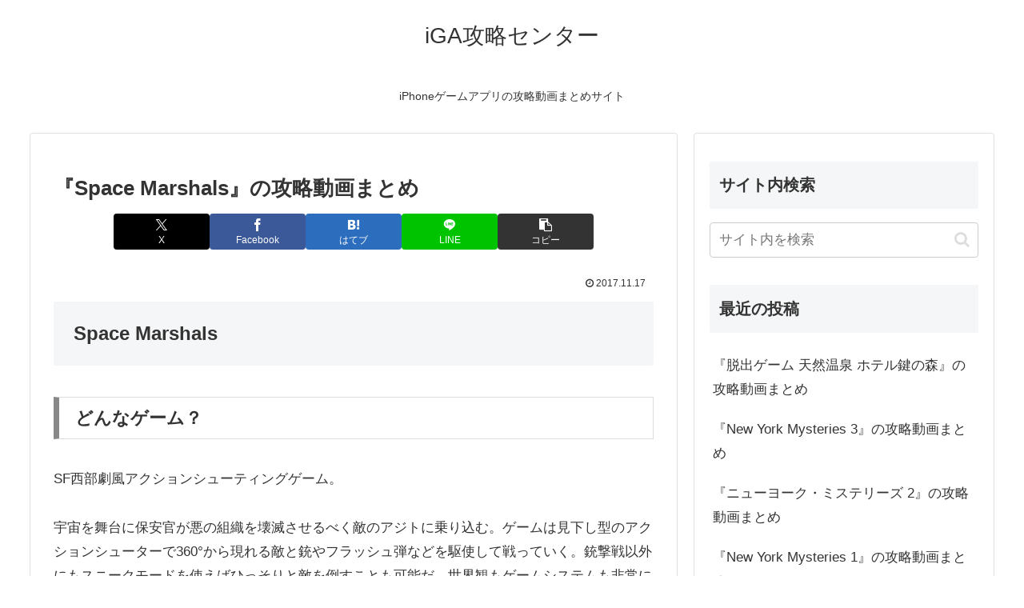

--- FILE ---
content_type: text/html; charset=utf-8
request_url: https://www.google.com/recaptcha/api2/aframe
body_size: 268
content:
<!DOCTYPE HTML><html><head><meta http-equiv="content-type" content="text/html; charset=UTF-8"></head><body><script nonce="eRGu9dHlaZ8fqhA56MAB-w">/** Anti-fraud and anti-abuse applications only. See google.com/recaptcha */ try{var clients={'sodar':'https://pagead2.googlesyndication.com/pagead/sodar?'};window.addEventListener("message",function(a){try{if(a.source===window.parent){var b=JSON.parse(a.data);var c=clients[b['id']];if(c){var d=document.createElement('img');d.src=c+b['params']+'&rc='+(localStorage.getItem("rc::a")?sessionStorage.getItem("rc::b"):"");window.document.body.appendChild(d);sessionStorage.setItem("rc::e",parseInt(sessionStorage.getItem("rc::e")||0)+1);localStorage.setItem("rc::h",'1768864577301');}}}catch(b){}});window.parent.postMessage("_grecaptcha_ready", "*");}catch(b){}</script></body></html>